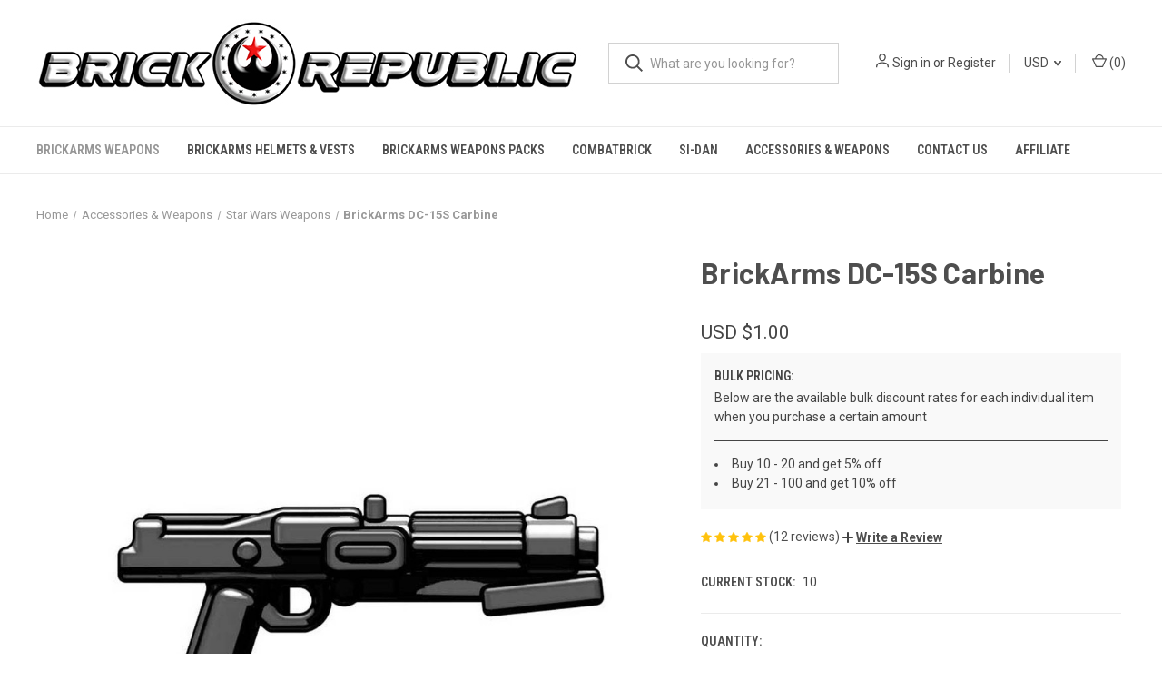

--- FILE ---
content_type: text/html; charset=utf-8
request_url: https://www.google.com/recaptcha/api2/anchor?ar=1&k=6LcjX0sbAAAAACp92-MNpx66FT4pbIWh-FTDmkkz&co=aHR0cHM6Ly93d3cuYnJpY2tyZXB1YmxpYy5jb206NDQz&hl=en&v=N67nZn4AqZkNcbeMu4prBgzg&size=normal&anchor-ms=20000&execute-ms=30000&cb=tx0k9py5c5zc
body_size: 49568
content:
<!DOCTYPE HTML><html dir="ltr" lang="en"><head><meta http-equiv="Content-Type" content="text/html; charset=UTF-8">
<meta http-equiv="X-UA-Compatible" content="IE=edge">
<title>reCAPTCHA</title>
<style type="text/css">
/* cyrillic-ext */
@font-face {
  font-family: 'Roboto';
  font-style: normal;
  font-weight: 400;
  font-stretch: 100%;
  src: url(//fonts.gstatic.com/s/roboto/v48/KFO7CnqEu92Fr1ME7kSn66aGLdTylUAMa3GUBHMdazTgWw.woff2) format('woff2');
  unicode-range: U+0460-052F, U+1C80-1C8A, U+20B4, U+2DE0-2DFF, U+A640-A69F, U+FE2E-FE2F;
}
/* cyrillic */
@font-face {
  font-family: 'Roboto';
  font-style: normal;
  font-weight: 400;
  font-stretch: 100%;
  src: url(//fonts.gstatic.com/s/roboto/v48/KFO7CnqEu92Fr1ME7kSn66aGLdTylUAMa3iUBHMdazTgWw.woff2) format('woff2');
  unicode-range: U+0301, U+0400-045F, U+0490-0491, U+04B0-04B1, U+2116;
}
/* greek-ext */
@font-face {
  font-family: 'Roboto';
  font-style: normal;
  font-weight: 400;
  font-stretch: 100%;
  src: url(//fonts.gstatic.com/s/roboto/v48/KFO7CnqEu92Fr1ME7kSn66aGLdTylUAMa3CUBHMdazTgWw.woff2) format('woff2');
  unicode-range: U+1F00-1FFF;
}
/* greek */
@font-face {
  font-family: 'Roboto';
  font-style: normal;
  font-weight: 400;
  font-stretch: 100%;
  src: url(//fonts.gstatic.com/s/roboto/v48/KFO7CnqEu92Fr1ME7kSn66aGLdTylUAMa3-UBHMdazTgWw.woff2) format('woff2');
  unicode-range: U+0370-0377, U+037A-037F, U+0384-038A, U+038C, U+038E-03A1, U+03A3-03FF;
}
/* math */
@font-face {
  font-family: 'Roboto';
  font-style: normal;
  font-weight: 400;
  font-stretch: 100%;
  src: url(//fonts.gstatic.com/s/roboto/v48/KFO7CnqEu92Fr1ME7kSn66aGLdTylUAMawCUBHMdazTgWw.woff2) format('woff2');
  unicode-range: U+0302-0303, U+0305, U+0307-0308, U+0310, U+0312, U+0315, U+031A, U+0326-0327, U+032C, U+032F-0330, U+0332-0333, U+0338, U+033A, U+0346, U+034D, U+0391-03A1, U+03A3-03A9, U+03B1-03C9, U+03D1, U+03D5-03D6, U+03F0-03F1, U+03F4-03F5, U+2016-2017, U+2034-2038, U+203C, U+2040, U+2043, U+2047, U+2050, U+2057, U+205F, U+2070-2071, U+2074-208E, U+2090-209C, U+20D0-20DC, U+20E1, U+20E5-20EF, U+2100-2112, U+2114-2115, U+2117-2121, U+2123-214F, U+2190, U+2192, U+2194-21AE, U+21B0-21E5, U+21F1-21F2, U+21F4-2211, U+2213-2214, U+2216-22FF, U+2308-230B, U+2310, U+2319, U+231C-2321, U+2336-237A, U+237C, U+2395, U+239B-23B7, U+23D0, U+23DC-23E1, U+2474-2475, U+25AF, U+25B3, U+25B7, U+25BD, U+25C1, U+25CA, U+25CC, U+25FB, U+266D-266F, U+27C0-27FF, U+2900-2AFF, U+2B0E-2B11, U+2B30-2B4C, U+2BFE, U+3030, U+FF5B, U+FF5D, U+1D400-1D7FF, U+1EE00-1EEFF;
}
/* symbols */
@font-face {
  font-family: 'Roboto';
  font-style: normal;
  font-weight: 400;
  font-stretch: 100%;
  src: url(//fonts.gstatic.com/s/roboto/v48/KFO7CnqEu92Fr1ME7kSn66aGLdTylUAMaxKUBHMdazTgWw.woff2) format('woff2');
  unicode-range: U+0001-000C, U+000E-001F, U+007F-009F, U+20DD-20E0, U+20E2-20E4, U+2150-218F, U+2190, U+2192, U+2194-2199, U+21AF, U+21E6-21F0, U+21F3, U+2218-2219, U+2299, U+22C4-22C6, U+2300-243F, U+2440-244A, U+2460-24FF, U+25A0-27BF, U+2800-28FF, U+2921-2922, U+2981, U+29BF, U+29EB, U+2B00-2BFF, U+4DC0-4DFF, U+FFF9-FFFB, U+10140-1018E, U+10190-1019C, U+101A0, U+101D0-101FD, U+102E0-102FB, U+10E60-10E7E, U+1D2C0-1D2D3, U+1D2E0-1D37F, U+1F000-1F0FF, U+1F100-1F1AD, U+1F1E6-1F1FF, U+1F30D-1F30F, U+1F315, U+1F31C, U+1F31E, U+1F320-1F32C, U+1F336, U+1F378, U+1F37D, U+1F382, U+1F393-1F39F, U+1F3A7-1F3A8, U+1F3AC-1F3AF, U+1F3C2, U+1F3C4-1F3C6, U+1F3CA-1F3CE, U+1F3D4-1F3E0, U+1F3ED, U+1F3F1-1F3F3, U+1F3F5-1F3F7, U+1F408, U+1F415, U+1F41F, U+1F426, U+1F43F, U+1F441-1F442, U+1F444, U+1F446-1F449, U+1F44C-1F44E, U+1F453, U+1F46A, U+1F47D, U+1F4A3, U+1F4B0, U+1F4B3, U+1F4B9, U+1F4BB, U+1F4BF, U+1F4C8-1F4CB, U+1F4D6, U+1F4DA, U+1F4DF, U+1F4E3-1F4E6, U+1F4EA-1F4ED, U+1F4F7, U+1F4F9-1F4FB, U+1F4FD-1F4FE, U+1F503, U+1F507-1F50B, U+1F50D, U+1F512-1F513, U+1F53E-1F54A, U+1F54F-1F5FA, U+1F610, U+1F650-1F67F, U+1F687, U+1F68D, U+1F691, U+1F694, U+1F698, U+1F6AD, U+1F6B2, U+1F6B9-1F6BA, U+1F6BC, U+1F6C6-1F6CF, U+1F6D3-1F6D7, U+1F6E0-1F6EA, U+1F6F0-1F6F3, U+1F6F7-1F6FC, U+1F700-1F7FF, U+1F800-1F80B, U+1F810-1F847, U+1F850-1F859, U+1F860-1F887, U+1F890-1F8AD, U+1F8B0-1F8BB, U+1F8C0-1F8C1, U+1F900-1F90B, U+1F93B, U+1F946, U+1F984, U+1F996, U+1F9E9, U+1FA00-1FA6F, U+1FA70-1FA7C, U+1FA80-1FA89, U+1FA8F-1FAC6, U+1FACE-1FADC, U+1FADF-1FAE9, U+1FAF0-1FAF8, U+1FB00-1FBFF;
}
/* vietnamese */
@font-face {
  font-family: 'Roboto';
  font-style: normal;
  font-weight: 400;
  font-stretch: 100%;
  src: url(//fonts.gstatic.com/s/roboto/v48/KFO7CnqEu92Fr1ME7kSn66aGLdTylUAMa3OUBHMdazTgWw.woff2) format('woff2');
  unicode-range: U+0102-0103, U+0110-0111, U+0128-0129, U+0168-0169, U+01A0-01A1, U+01AF-01B0, U+0300-0301, U+0303-0304, U+0308-0309, U+0323, U+0329, U+1EA0-1EF9, U+20AB;
}
/* latin-ext */
@font-face {
  font-family: 'Roboto';
  font-style: normal;
  font-weight: 400;
  font-stretch: 100%;
  src: url(//fonts.gstatic.com/s/roboto/v48/KFO7CnqEu92Fr1ME7kSn66aGLdTylUAMa3KUBHMdazTgWw.woff2) format('woff2');
  unicode-range: U+0100-02BA, U+02BD-02C5, U+02C7-02CC, U+02CE-02D7, U+02DD-02FF, U+0304, U+0308, U+0329, U+1D00-1DBF, U+1E00-1E9F, U+1EF2-1EFF, U+2020, U+20A0-20AB, U+20AD-20C0, U+2113, U+2C60-2C7F, U+A720-A7FF;
}
/* latin */
@font-face {
  font-family: 'Roboto';
  font-style: normal;
  font-weight: 400;
  font-stretch: 100%;
  src: url(//fonts.gstatic.com/s/roboto/v48/KFO7CnqEu92Fr1ME7kSn66aGLdTylUAMa3yUBHMdazQ.woff2) format('woff2');
  unicode-range: U+0000-00FF, U+0131, U+0152-0153, U+02BB-02BC, U+02C6, U+02DA, U+02DC, U+0304, U+0308, U+0329, U+2000-206F, U+20AC, U+2122, U+2191, U+2193, U+2212, U+2215, U+FEFF, U+FFFD;
}
/* cyrillic-ext */
@font-face {
  font-family: 'Roboto';
  font-style: normal;
  font-weight: 500;
  font-stretch: 100%;
  src: url(//fonts.gstatic.com/s/roboto/v48/KFO7CnqEu92Fr1ME7kSn66aGLdTylUAMa3GUBHMdazTgWw.woff2) format('woff2');
  unicode-range: U+0460-052F, U+1C80-1C8A, U+20B4, U+2DE0-2DFF, U+A640-A69F, U+FE2E-FE2F;
}
/* cyrillic */
@font-face {
  font-family: 'Roboto';
  font-style: normal;
  font-weight: 500;
  font-stretch: 100%;
  src: url(//fonts.gstatic.com/s/roboto/v48/KFO7CnqEu92Fr1ME7kSn66aGLdTylUAMa3iUBHMdazTgWw.woff2) format('woff2');
  unicode-range: U+0301, U+0400-045F, U+0490-0491, U+04B0-04B1, U+2116;
}
/* greek-ext */
@font-face {
  font-family: 'Roboto';
  font-style: normal;
  font-weight: 500;
  font-stretch: 100%;
  src: url(//fonts.gstatic.com/s/roboto/v48/KFO7CnqEu92Fr1ME7kSn66aGLdTylUAMa3CUBHMdazTgWw.woff2) format('woff2');
  unicode-range: U+1F00-1FFF;
}
/* greek */
@font-face {
  font-family: 'Roboto';
  font-style: normal;
  font-weight: 500;
  font-stretch: 100%;
  src: url(//fonts.gstatic.com/s/roboto/v48/KFO7CnqEu92Fr1ME7kSn66aGLdTylUAMa3-UBHMdazTgWw.woff2) format('woff2');
  unicode-range: U+0370-0377, U+037A-037F, U+0384-038A, U+038C, U+038E-03A1, U+03A3-03FF;
}
/* math */
@font-face {
  font-family: 'Roboto';
  font-style: normal;
  font-weight: 500;
  font-stretch: 100%;
  src: url(//fonts.gstatic.com/s/roboto/v48/KFO7CnqEu92Fr1ME7kSn66aGLdTylUAMawCUBHMdazTgWw.woff2) format('woff2');
  unicode-range: U+0302-0303, U+0305, U+0307-0308, U+0310, U+0312, U+0315, U+031A, U+0326-0327, U+032C, U+032F-0330, U+0332-0333, U+0338, U+033A, U+0346, U+034D, U+0391-03A1, U+03A3-03A9, U+03B1-03C9, U+03D1, U+03D5-03D6, U+03F0-03F1, U+03F4-03F5, U+2016-2017, U+2034-2038, U+203C, U+2040, U+2043, U+2047, U+2050, U+2057, U+205F, U+2070-2071, U+2074-208E, U+2090-209C, U+20D0-20DC, U+20E1, U+20E5-20EF, U+2100-2112, U+2114-2115, U+2117-2121, U+2123-214F, U+2190, U+2192, U+2194-21AE, U+21B0-21E5, U+21F1-21F2, U+21F4-2211, U+2213-2214, U+2216-22FF, U+2308-230B, U+2310, U+2319, U+231C-2321, U+2336-237A, U+237C, U+2395, U+239B-23B7, U+23D0, U+23DC-23E1, U+2474-2475, U+25AF, U+25B3, U+25B7, U+25BD, U+25C1, U+25CA, U+25CC, U+25FB, U+266D-266F, U+27C0-27FF, U+2900-2AFF, U+2B0E-2B11, U+2B30-2B4C, U+2BFE, U+3030, U+FF5B, U+FF5D, U+1D400-1D7FF, U+1EE00-1EEFF;
}
/* symbols */
@font-face {
  font-family: 'Roboto';
  font-style: normal;
  font-weight: 500;
  font-stretch: 100%;
  src: url(//fonts.gstatic.com/s/roboto/v48/KFO7CnqEu92Fr1ME7kSn66aGLdTylUAMaxKUBHMdazTgWw.woff2) format('woff2');
  unicode-range: U+0001-000C, U+000E-001F, U+007F-009F, U+20DD-20E0, U+20E2-20E4, U+2150-218F, U+2190, U+2192, U+2194-2199, U+21AF, U+21E6-21F0, U+21F3, U+2218-2219, U+2299, U+22C4-22C6, U+2300-243F, U+2440-244A, U+2460-24FF, U+25A0-27BF, U+2800-28FF, U+2921-2922, U+2981, U+29BF, U+29EB, U+2B00-2BFF, U+4DC0-4DFF, U+FFF9-FFFB, U+10140-1018E, U+10190-1019C, U+101A0, U+101D0-101FD, U+102E0-102FB, U+10E60-10E7E, U+1D2C0-1D2D3, U+1D2E0-1D37F, U+1F000-1F0FF, U+1F100-1F1AD, U+1F1E6-1F1FF, U+1F30D-1F30F, U+1F315, U+1F31C, U+1F31E, U+1F320-1F32C, U+1F336, U+1F378, U+1F37D, U+1F382, U+1F393-1F39F, U+1F3A7-1F3A8, U+1F3AC-1F3AF, U+1F3C2, U+1F3C4-1F3C6, U+1F3CA-1F3CE, U+1F3D4-1F3E0, U+1F3ED, U+1F3F1-1F3F3, U+1F3F5-1F3F7, U+1F408, U+1F415, U+1F41F, U+1F426, U+1F43F, U+1F441-1F442, U+1F444, U+1F446-1F449, U+1F44C-1F44E, U+1F453, U+1F46A, U+1F47D, U+1F4A3, U+1F4B0, U+1F4B3, U+1F4B9, U+1F4BB, U+1F4BF, U+1F4C8-1F4CB, U+1F4D6, U+1F4DA, U+1F4DF, U+1F4E3-1F4E6, U+1F4EA-1F4ED, U+1F4F7, U+1F4F9-1F4FB, U+1F4FD-1F4FE, U+1F503, U+1F507-1F50B, U+1F50D, U+1F512-1F513, U+1F53E-1F54A, U+1F54F-1F5FA, U+1F610, U+1F650-1F67F, U+1F687, U+1F68D, U+1F691, U+1F694, U+1F698, U+1F6AD, U+1F6B2, U+1F6B9-1F6BA, U+1F6BC, U+1F6C6-1F6CF, U+1F6D3-1F6D7, U+1F6E0-1F6EA, U+1F6F0-1F6F3, U+1F6F7-1F6FC, U+1F700-1F7FF, U+1F800-1F80B, U+1F810-1F847, U+1F850-1F859, U+1F860-1F887, U+1F890-1F8AD, U+1F8B0-1F8BB, U+1F8C0-1F8C1, U+1F900-1F90B, U+1F93B, U+1F946, U+1F984, U+1F996, U+1F9E9, U+1FA00-1FA6F, U+1FA70-1FA7C, U+1FA80-1FA89, U+1FA8F-1FAC6, U+1FACE-1FADC, U+1FADF-1FAE9, U+1FAF0-1FAF8, U+1FB00-1FBFF;
}
/* vietnamese */
@font-face {
  font-family: 'Roboto';
  font-style: normal;
  font-weight: 500;
  font-stretch: 100%;
  src: url(//fonts.gstatic.com/s/roboto/v48/KFO7CnqEu92Fr1ME7kSn66aGLdTylUAMa3OUBHMdazTgWw.woff2) format('woff2');
  unicode-range: U+0102-0103, U+0110-0111, U+0128-0129, U+0168-0169, U+01A0-01A1, U+01AF-01B0, U+0300-0301, U+0303-0304, U+0308-0309, U+0323, U+0329, U+1EA0-1EF9, U+20AB;
}
/* latin-ext */
@font-face {
  font-family: 'Roboto';
  font-style: normal;
  font-weight: 500;
  font-stretch: 100%;
  src: url(//fonts.gstatic.com/s/roboto/v48/KFO7CnqEu92Fr1ME7kSn66aGLdTylUAMa3KUBHMdazTgWw.woff2) format('woff2');
  unicode-range: U+0100-02BA, U+02BD-02C5, U+02C7-02CC, U+02CE-02D7, U+02DD-02FF, U+0304, U+0308, U+0329, U+1D00-1DBF, U+1E00-1E9F, U+1EF2-1EFF, U+2020, U+20A0-20AB, U+20AD-20C0, U+2113, U+2C60-2C7F, U+A720-A7FF;
}
/* latin */
@font-face {
  font-family: 'Roboto';
  font-style: normal;
  font-weight: 500;
  font-stretch: 100%;
  src: url(//fonts.gstatic.com/s/roboto/v48/KFO7CnqEu92Fr1ME7kSn66aGLdTylUAMa3yUBHMdazQ.woff2) format('woff2');
  unicode-range: U+0000-00FF, U+0131, U+0152-0153, U+02BB-02BC, U+02C6, U+02DA, U+02DC, U+0304, U+0308, U+0329, U+2000-206F, U+20AC, U+2122, U+2191, U+2193, U+2212, U+2215, U+FEFF, U+FFFD;
}
/* cyrillic-ext */
@font-face {
  font-family: 'Roboto';
  font-style: normal;
  font-weight: 900;
  font-stretch: 100%;
  src: url(//fonts.gstatic.com/s/roboto/v48/KFO7CnqEu92Fr1ME7kSn66aGLdTylUAMa3GUBHMdazTgWw.woff2) format('woff2');
  unicode-range: U+0460-052F, U+1C80-1C8A, U+20B4, U+2DE0-2DFF, U+A640-A69F, U+FE2E-FE2F;
}
/* cyrillic */
@font-face {
  font-family: 'Roboto';
  font-style: normal;
  font-weight: 900;
  font-stretch: 100%;
  src: url(//fonts.gstatic.com/s/roboto/v48/KFO7CnqEu92Fr1ME7kSn66aGLdTylUAMa3iUBHMdazTgWw.woff2) format('woff2');
  unicode-range: U+0301, U+0400-045F, U+0490-0491, U+04B0-04B1, U+2116;
}
/* greek-ext */
@font-face {
  font-family: 'Roboto';
  font-style: normal;
  font-weight: 900;
  font-stretch: 100%;
  src: url(//fonts.gstatic.com/s/roboto/v48/KFO7CnqEu92Fr1ME7kSn66aGLdTylUAMa3CUBHMdazTgWw.woff2) format('woff2');
  unicode-range: U+1F00-1FFF;
}
/* greek */
@font-face {
  font-family: 'Roboto';
  font-style: normal;
  font-weight: 900;
  font-stretch: 100%;
  src: url(//fonts.gstatic.com/s/roboto/v48/KFO7CnqEu92Fr1ME7kSn66aGLdTylUAMa3-UBHMdazTgWw.woff2) format('woff2');
  unicode-range: U+0370-0377, U+037A-037F, U+0384-038A, U+038C, U+038E-03A1, U+03A3-03FF;
}
/* math */
@font-face {
  font-family: 'Roboto';
  font-style: normal;
  font-weight: 900;
  font-stretch: 100%;
  src: url(//fonts.gstatic.com/s/roboto/v48/KFO7CnqEu92Fr1ME7kSn66aGLdTylUAMawCUBHMdazTgWw.woff2) format('woff2');
  unicode-range: U+0302-0303, U+0305, U+0307-0308, U+0310, U+0312, U+0315, U+031A, U+0326-0327, U+032C, U+032F-0330, U+0332-0333, U+0338, U+033A, U+0346, U+034D, U+0391-03A1, U+03A3-03A9, U+03B1-03C9, U+03D1, U+03D5-03D6, U+03F0-03F1, U+03F4-03F5, U+2016-2017, U+2034-2038, U+203C, U+2040, U+2043, U+2047, U+2050, U+2057, U+205F, U+2070-2071, U+2074-208E, U+2090-209C, U+20D0-20DC, U+20E1, U+20E5-20EF, U+2100-2112, U+2114-2115, U+2117-2121, U+2123-214F, U+2190, U+2192, U+2194-21AE, U+21B0-21E5, U+21F1-21F2, U+21F4-2211, U+2213-2214, U+2216-22FF, U+2308-230B, U+2310, U+2319, U+231C-2321, U+2336-237A, U+237C, U+2395, U+239B-23B7, U+23D0, U+23DC-23E1, U+2474-2475, U+25AF, U+25B3, U+25B7, U+25BD, U+25C1, U+25CA, U+25CC, U+25FB, U+266D-266F, U+27C0-27FF, U+2900-2AFF, U+2B0E-2B11, U+2B30-2B4C, U+2BFE, U+3030, U+FF5B, U+FF5D, U+1D400-1D7FF, U+1EE00-1EEFF;
}
/* symbols */
@font-face {
  font-family: 'Roboto';
  font-style: normal;
  font-weight: 900;
  font-stretch: 100%;
  src: url(//fonts.gstatic.com/s/roboto/v48/KFO7CnqEu92Fr1ME7kSn66aGLdTylUAMaxKUBHMdazTgWw.woff2) format('woff2');
  unicode-range: U+0001-000C, U+000E-001F, U+007F-009F, U+20DD-20E0, U+20E2-20E4, U+2150-218F, U+2190, U+2192, U+2194-2199, U+21AF, U+21E6-21F0, U+21F3, U+2218-2219, U+2299, U+22C4-22C6, U+2300-243F, U+2440-244A, U+2460-24FF, U+25A0-27BF, U+2800-28FF, U+2921-2922, U+2981, U+29BF, U+29EB, U+2B00-2BFF, U+4DC0-4DFF, U+FFF9-FFFB, U+10140-1018E, U+10190-1019C, U+101A0, U+101D0-101FD, U+102E0-102FB, U+10E60-10E7E, U+1D2C0-1D2D3, U+1D2E0-1D37F, U+1F000-1F0FF, U+1F100-1F1AD, U+1F1E6-1F1FF, U+1F30D-1F30F, U+1F315, U+1F31C, U+1F31E, U+1F320-1F32C, U+1F336, U+1F378, U+1F37D, U+1F382, U+1F393-1F39F, U+1F3A7-1F3A8, U+1F3AC-1F3AF, U+1F3C2, U+1F3C4-1F3C6, U+1F3CA-1F3CE, U+1F3D4-1F3E0, U+1F3ED, U+1F3F1-1F3F3, U+1F3F5-1F3F7, U+1F408, U+1F415, U+1F41F, U+1F426, U+1F43F, U+1F441-1F442, U+1F444, U+1F446-1F449, U+1F44C-1F44E, U+1F453, U+1F46A, U+1F47D, U+1F4A3, U+1F4B0, U+1F4B3, U+1F4B9, U+1F4BB, U+1F4BF, U+1F4C8-1F4CB, U+1F4D6, U+1F4DA, U+1F4DF, U+1F4E3-1F4E6, U+1F4EA-1F4ED, U+1F4F7, U+1F4F9-1F4FB, U+1F4FD-1F4FE, U+1F503, U+1F507-1F50B, U+1F50D, U+1F512-1F513, U+1F53E-1F54A, U+1F54F-1F5FA, U+1F610, U+1F650-1F67F, U+1F687, U+1F68D, U+1F691, U+1F694, U+1F698, U+1F6AD, U+1F6B2, U+1F6B9-1F6BA, U+1F6BC, U+1F6C6-1F6CF, U+1F6D3-1F6D7, U+1F6E0-1F6EA, U+1F6F0-1F6F3, U+1F6F7-1F6FC, U+1F700-1F7FF, U+1F800-1F80B, U+1F810-1F847, U+1F850-1F859, U+1F860-1F887, U+1F890-1F8AD, U+1F8B0-1F8BB, U+1F8C0-1F8C1, U+1F900-1F90B, U+1F93B, U+1F946, U+1F984, U+1F996, U+1F9E9, U+1FA00-1FA6F, U+1FA70-1FA7C, U+1FA80-1FA89, U+1FA8F-1FAC6, U+1FACE-1FADC, U+1FADF-1FAE9, U+1FAF0-1FAF8, U+1FB00-1FBFF;
}
/* vietnamese */
@font-face {
  font-family: 'Roboto';
  font-style: normal;
  font-weight: 900;
  font-stretch: 100%;
  src: url(//fonts.gstatic.com/s/roboto/v48/KFO7CnqEu92Fr1ME7kSn66aGLdTylUAMa3OUBHMdazTgWw.woff2) format('woff2');
  unicode-range: U+0102-0103, U+0110-0111, U+0128-0129, U+0168-0169, U+01A0-01A1, U+01AF-01B0, U+0300-0301, U+0303-0304, U+0308-0309, U+0323, U+0329, U+1EA0-1EF9, U+20AB;
}
/* latin-ext */
@font-face {
  font-family: 'Roboto';
  font-style: normal;
  font-weight: 900;
  font-stretch: 100%;
  src: url(//fonts.gstatic.com/s/roboto/v48/KFO7CnqEu92Fr1ME7kSn66aGLdTylUAMa3KUBHMdazTgWw.woff2) format('woff2');
  unicode-range: U+0100-02BA, U+02BD-02C5, U+02C7-02CC, U+02CE-02D7, U+02DD-02FF, U+0304, U+0308, U+0329, U+1D00-1DBF, U+1E00-1E9F, U+1EF2-1EFF, U+2020, U+20A0-20AB, U+20AD-20C0, U+2113, U+2C60-2C7F, U+A720-A7FF;
}
/* latin */
@font-face {
  font-family: 'Roboto';
  font-style: normal;
  font-weight: 900;
  font-stretch: 100%;
  src: url(//fonts.gstatic.com/s/roboto/v48/KFO7CnqEu92Fr1ME7kSn66aGLdTylUAMa3yUBHMdazQ.woff2) format('woff2');
  unicode-range: U+0000-00FF, U+0131, U+0152-0153, U+02BB-02BC, U+02C6, U+02DA, U+02DC, U+0304, U+0308, U+0329, U+2000-206F, U+20AC, U+2122, U+2191, U+2193, U+2212, U+2215, U+FEFF, U+FFFD;
}

</style>
<link rel="stylesheet" type="text/css" href="https://www.gstatic.com/recaptcha/releases/N67nZn4AqZkNcbeMu4prBgzg/styles__ltr.css">
<script nonce="DZ8Pdr-iBYQVzSTr6wA7uw" type="text/javascript">window['__recaptcha_api'] = 'https://www.google.com/recaptcha/api2/';</script>
<script type="text/javascript" src="https://www.gstatic.com/recaptcha/releases/N67nZn4AqZkNcbeMu4prBgzg/recaptcha__en.js" nonce="DZ8Pdr-iBYQVzSTr6wA7uw">
      
    </script></head>
<body><div id="rc-anchor-alert" class="rc-anchor-alert"></div>
<input type="hidden" id="recaptcha-token" value="[base64]">
<script type="text/javascript" nonce="DZ8Pdr-iBYQVzSTr6wA7uw">
      recaptcha.anchor.Main.init("[\x22ainput\x22,[\x22bgdata\x22,\x22\x22,\[base64]/[base64]/[base64]/bmV3IHJbeF0oY1swXSk6RT09Mj9uZXcgclt4XShjWzBdLGNbMV0pOkU9PTM/bmV3IHJbeF0oY1swXSxjWzFdLGNbMl0pOkU9PTQ/[base64]/[base64]/[base64]/[base64]/[base64]/[base64]/[base64]/[base64]\x22,\[base64]\\u003d\\u003d\x22,\[base64]/CixlmL8Kgf8O/PhHDqHHCrsOAwp/DmcKlwr7DscOMGH5Owp5nRCJEWsOpcibChcO1asKUUsKLw4HCunLDiSEYwoZ0w6dCwrzDuUVoDsOewpXDoUtIw7RZAMK6wrnCjsOgw6Z3AMKmNApEwrvDqcKlTcK/[base64]/Ct8KJwqbDksOVwpDCqyvCnsOXLjLCrQYHBkd8wpvDlcOUL8K8GMKhF2HDsMKCw7UPWMKuBmVrWcKPZcKnQCfCh3DDjsO/wovDncO9bMOwwp7DvMKQw5rDh0IKw4Ydw7YzF244QARZwrXDsX7CgHLCpCbDvD/Dik3DrCXDl8O6w4IPCkjCgWJSPMOmwpcnwozDqcK/wo0vw7sbHcOSIcKCwoNHGsKQwonCk8Kpw6Nbw6Vqw7kxwrJRFMOTwqZUHxHCl0c9w4fDqhzCisOSwpsqGFfCsiZOwph0wqMfBMOfcMOswpUfw4Zew5Nuwp5CR0zDtCbCpiHDvFVGw5/DqcK5ZsOIw43Dk8KzwpbDrsKbwqfDgcKow7DDucOGDWFrX1Z9wpjCqgprUMK5IMOuHcK3woEfwp7DiTxzwogMwp1dwqBUeWYOw4YSX08LBMKVG8OQImUPw5vDtMO4w7zDgg4fQcOeQjTCosOaDcKXY0PCvsOWwo8SJMONa8Kuw6ImZ8OQb8K9w5cgw49Lwr/[base64]/Dp1DCn2rClcOCRSdubzEDw7vDkUN6IcKJwo5EwrYhwrvDjk/DpsOiM8KKT8KxO8OQwocjwpgJfl8GPEhBwoEYw4A1w6M3SiXDkcKmQMO3w4hSwoPCvcKlw6PClDoTwonCq8KGC8KVwqfCosK3IVvCunbDncKIwoTDmsOPS8OEGQvCm8KBwqDDsCrCocO/[base64]/c8KSV8KGOcO4G1nCicKUYcOiBcOawqHDqyrCrjZgSmsGw7zDi8OVG1PChcKIP0PCm8K+RSnDnT7DpkfDgTbCisO1w6oIw5zCv2JsS2fDosOsWsKQwrdTdE/[base64]/[base64]/WcKdw5QYFcKGw4XDhcOQcRLCjl3DlHQYwqkGfUVAAD7Dj1HClsOaISd2w6Ecwrd1w53DmMKWw7wsPcKsw5FcwrsfwprCnx/DiWLCmsKOw5fDiXPCkcOCwr3ChSPCtMO8YcKAHTjCmSrCs1HDgsOcCnFhwq3Dm8Ofw4RlXCJuwoPDkXnDtsK6VxHCksOjw4PDpsKxwqTChsKIwpUYwonCs23CoA/Cm1nDvcKmPjzDnMKDL8OUdsOSPntOwo3Csm3DkCkPw6rCscOUwrB5CMKPFwVwBMKfw7s+wpXCicO/JMKlRxpDwpnDvULDmnQ+dz/ClsOJw41nw5J1w6zCoHPDrcK6UcOuwqM1MMOqAsKxw7bDsG89I8OwTUbClyrDqjIvSMOHw4DDiUsDXcK1wqdLCMOcexXCsMKlJ8KoTMO8FibCuMOaBsOsAF4VaHfDucKZIMKAwpt0A3Bjw4QNQcKEw7LDqsOwFcOZwphaT3/Ds0vClXtoLMK6A8O4w6fDjnzDhMKkH8OiBlHDucOzNkUaShXCqA/DicOKw4XDqQTDmWMlw7RVcT4NKF8sWcKKwrfDpj/CoT7CsMO2w4kywopXwo5dOMKDZMK1w4dbJmIVbgvCp08HXMKOwpQMwprChcOcfMKuwqvCmMKWwo3CvMKkKMK/w7d1fMKaw57DucOIwr7Cr8OEw6Y5FcOfQcOKw4vCl8OPw5lYw4/Do8O1QQ85PwFUw4p0UHI/[base64]/w43CuUHCicOnWgvCvWTDjMOfFE/[base64]/DmR/DsEVtTMO/wqLDs8ORwqNMw4gZwobCvU7DlS9eBMOIwp/CjMKIKgwhdsKrw4VQwqvDpgrDv8KnTl4/w5olwpJDTMKFVFs5ScOfecOtw5fCsARJwpNYwqzDj3kBwrQhw6DDuMKwd8KUwq/DuSt9w6BMNil7wrHDpsKgw5LDosKcW13Du2XCjMOddQE4bnDDisKcAcOXXwhiOQQsDifDucOQAHYPFQtxwqfDozrDn8KLw4lbwrrCsVk8wrgRwosuB3HDqcORBsO0wrvCu8KjS8O7XcOIOA0iFS9/[base64]/HVjCjizCpDspYcODDFXDq8KvMsK/akDCnMOlPsOKW0bDgsK/YUTDnBfDrMO8PMKZFhPDosK0Sm0wcFNZcsOEJwM6w7pTfcKFw7FYw47CulwSwpXCqMKLw4PDtsK4LsKbewpmYQ9vSXzDlcO9ChhNNsOkK0PCpsKDw5TDkEYrw4LCrMOyVg8Dwp8fLsKxYMKVX2/[base64]/B2rCsMO5U8OFw5QKwr8+BsOnwrrDqMOkAMORNH3DosKzMlJVSUfDvE04w5tFwpvDuMKEPcKaTMKuw45Pw6cpWXJOEFXDksOnwqjCscKlW1EYVsOrHntRw6FLQkVRF8KUWcOJEFHCsSbClnJ+wq/CtDbDjSDCmD1UwpwIMjg+AsKhDMKBNTVSOzlZBMK7wrfDkj3DjcOKw4zDpnfCqcK6w4psPnnCvMKWIcKHUDFdw7lyw5TCmsKpwqjChsKqw6ZffMOjw6VHWcOVIFBHMXLCp1nCoRbDjMKpwoDChcKxw5LCiyxmEMO4RS/DhcKswrxrF0PDn1fDk2TDvcK8wqTDgcOfw51HPGrCiBHCph9XEMKrw7zDmC/CnTvClGdUQcOmwo41dC0ECcOrwrsOw6vDs8O+w4NMw6XCkSsQwr7DvwnCvMKpwoZdbVzDvwzDnmDCtxrDjsOQwqV5w6LCoH0iDsKUKSPDqRJ/[base64]/[base64]/wpJBdsOkwqvCgMOFLmNVwrllOQXCmhTDt8K2w7gLwoNfw4zCuATCksOTw4TDgMO1ZBMCw7jCvXTCicOqQ3TDssObJ8K/wq3CqxLCqsO2LsOcEGfDulRAwq7DvsKTbsOJwqrCr8OXw57DhREVw6zCohM5w6ZYwoVywqrCmsKoNWjDrgt9UXNUbmJIbsOEw6RyW8Ocwqs0w4HDhMKtJMOHwrtIGXsZw4pBZz9sw4cyEMObAQRswrDDk8KvwoUPWMOsfMO9w5jCh8Oewrp/wrXCl8K3D8K6wqPDuGXCnRklAMOdOibCvHnCnUMuW2nCl8KQwrYnw6VVV8KGVC3CgMOOw4LDnMO/[base64]/Cl1rDi0jDisOgC8OoYHQ4w7fDngvDlhbDqDRgw491FMOCwqzDljN6wrF4wq4VXcKxwrAwGjnDjmDCiMKdw49jccKjw4VNwrZ+wrtowqp2wp0qwpzDjsKLWwTCjUZxwqtrwqfDjQLDm2hvwqRPwoxQw5kVwq3Dnw0IbcKUe8O/w6DCp8Ozw45gwqTDtcOzwrDDsmI3wpcHw43DiirCml/DjWjCqFHCqsOCw6bCgsOKQUwawpMfwoHCnhHCssKlw6PDokRQfn3DssOaG3gHNcKqXSgowrjDpCTDj8KvLlDDvMOKJ8O5w5/Cj8O9w6fDoMK8w7HCrG9dwqkPOMKww6o1wrl7wqTCllrDl8O4XnzCqcOSVynCnMOBLEIjPcOSdMOwwonChMO0wqjDnXoRckjDkcKnw6BBw5HDlBnCocK8w7TCpMOowrUcwqXDucOPZH7DnFlgUA/Cuz0Aw496NlXDnRjCosKxOgnDu8KAwroCLjl7GsOXN8K1w5jDmcKNwqvCmUsbQEPCjsO+e8KCwohbOmPCssKCwrnDnxI/HjTCu8OCRMKhwoHCkCNqw6xaw4TCnMOhbsK2w6/Dg0PCsRUQw6vDijAUwovDh8Kfwp7CiMK4asOdwpnDgGzCjE7CnUF4w5nDtlrCgMKWWFoMRsOiw7zDhiJvFTHDmsOGMMKEwqPDlQjDosOxOcO0HnhtYcOvTcK6SCswBMO8BMKKw5vCqMKEwo7CpyBcw7gdw4vDiMOIKsK/VMKZH8OuE8O+ZcKTw5jDoG/ColHDqDROdsKCw47Cv8OVwrvDqcKQesODwpHDkxA5JB7CriTDiTNaBsOIw7bDqDDDj1ZrDsO3woNAwqQscg/CtBEdV8Kewo/[base64]/DqS5iw6bDvzVzw5nCrsOzwovCmUVJwp/[base64]/[base64]/w7Erb0HCkcKfw6zCpcOcGwlTb8KuNEEIwr80d8KPUcOfRMKGwosmw7XDr8KbwohWw7FwGcKTw5jDvibDqE1NwqbCjsOMDcKfwp9CN1vCtRnClsKxEsO3JsKiEzDCvE8hLMKtw7rCssKzwrtnw4nClcKhD8O9Om1DBMO+FCtteX/[base64]/DlA1qwphQwq5Lw75AM8KYwr/Csl/DiMO7w4/[base64]/DscKXOsO8FcKcw5ZYdsKgW8O0wrghwqUkK0kJRsOnLizCl8Kcw6bDpsOUw4LDp8OxH8KsaMOIfMOlY8ORwoQBwqfDiQ3CvEMqPGXCgcOVUQXDpHUfZWLDlGQ0wogREcKQUEzCqwtlwrp3wqfCuh/DusOcw7d2wqoKw6QeXx7Dv8OVwrtrcGp8wpjCpxfCj8OBJsK2d8OBwpPDkwhAEVA7XjfDlQTDoiDCtU/CuFxuZ0gZesKeGjzCinvCsG3DusKTwoDDgcOXEcKIwog9F8OfO8O7wpbCm1fChw5vO8KIw78wXXppYH4QGMOreHbCrcOhwoc6w5Z5wqdEYgHDhCvCqcOJw7TCqhwywpXCkBhZw53DlQbDqx0/PRvDj8KMw6DCkcKYwqFyw5/[base64]/[base64]/[base64]/DuMOkw4rCr0XDtcOtwoFPYcOmw59gHMOgaDHCoStpwqNmal3DtjnCtAPCicOydcKnBn7CpsOPwrHDjER6w5zCl8O8wr7CmsKkasK9AwoOFcKNwrtWCzjDoF3Cp2bDqMKjJwclwrFqIwdfccKNwqfCk8OwQGDCnyItbT4mBXnDvXAsPCbDmn3Dmjd/M2/[base64]/CssOFE8Kvw6sTwosnw5s4wpDDvsKnwpHDvGc+c1PDkcOuwqrDi8Orwr/Dt2o/w40KwoTDnyXCpsO1ccOiw4DDjcOEA8O1V1xuEMONwpfDuDXDpMO7X8K0wo5xwqY/wpjDnMKyw6XDlmbDh8KPL8K3wq/DtsK3Y8Kaw7wOw7xLw4lsTsO3wpk1w6wQVHrClVjDk8KHW8ODw4bDjk7CrCB6fWvDusOdw7jDvMOyw4bCn8ONwqDDtzrChRYSwqNSw4fDncKNwqPDn8OywrzDlC/DkMOicXI9YTJWw4nDhyjDqMKUScO8CMOLw6/ClMO1OsKOw5jCl3jDnsOaY8OICxXCrwgiw7hUwr1/E8K3wpbCtwkVwq5/EixCwpfClSjDv8KSRsOLw4jDtSM2cn3DnnxhdkjDrnNZw6U+R8Kcwq1lQsKWwpMZwp8/GsKmK8Oxw6TDpcKzwqRQO1PDgEHDiHAiWlRlw4AQw5TCiMKaw7hsRsOpw5fCvwPCvGrDrUfCo8Oqw5x8w5LCmcOkY8OlNMKPwqA+w7o1ORXDqsOawp7CssKWM0rDgcKhwpHDiG4Jw7M1w7A5w7l/[base64]/DosKOd8K+w5HCpz3CksORw6HCkcOoZkxmTcKcwpMIwoPCpMK3wqzCh2/CjcKywqgtKcOWwqV1Q8OEwpsucsKpWMKowoVnMsKpZMOIwqTCnyYPwrZqw54cwrAAR8Khw7JHwrgqw6REwrfClsOQwqJHJUDDhcKRw50kS8Kpw58AwqUhw4bCk2TCnkJywozDicOIw49hw6k/PsKkX8K0w4PCpRPCjXLDhnPChcKQe8O2TcKtAsKsYcKGw5MIw47ChcK6w4DCm8O2w6fDq8OdcCwIw6ZZc8KtBjvDlMOveG3CpD8NXsKGSMK+MMKUwp59w5pSwplYw5BsR1sYKmjChFsAw4DDlcKocnPDnh7Ds8KHwotGwovChQrDl8OWO8KgECUTOMOjQ8KECR/Dij3Do3dLZcKGw7fDlsKSwrHDjg7Dr8OZw4/[base64]/DsnhtwpLCnsKtwpvCqMKUw5/DvcKOw5A6wqjDui/Cv8K4F8ODwpk0wotEw6lyXcO8cXXCphpOw57DssK6ZXfDuChOwrBSKMObw6jCmEXCnsKDbCHDvsKRdUXDqsKzFzDCgQHDh2EDbcKMw7kdw67DlA7CkMK7wrnDocK/asOBw6lewoHDtcOpwptZw7bCsMO8QsOuw7M6CcOPRQZww53CmcK4wqw2Qz/Duh3CsigSIQJRw4/CmsK+w5/CscK8cMKUw5rDkVZiN8Knwr9/wqTChMKoBBzCu8Kxw5zCrgchwrjCr2V8wp87DcK7w4gzAcOdYMKKN8OOAMO2w5nDmDXCmMOBaUM4FmXDtsOxbMKOH3o6Hjsqw45ewo5JesOlw694aVFfD8OQTcO4w5HDpifCssOTwqDDsSvCpizDjMK9KcOcwqZpccKuXsKQaTzDh8Ogw5rDpSd1wq/[base64]/DFw0wqHDuk8LFcObcm0MwpzDhcOVw7plw5zDncKOWsKqwrfDoDDCv8K/GsKXw7nDk0rDrw/CgcOdwp4dwpHClHfCgsO6a8ODJUzDscObGsKaKcOvw54Mw6xvw7IDezrCoFDCpjvClcOvB0JoBnvCqWs2woc/[base64]/ChUnCuS8fDDQ3w4PCj8KLRcK3w4RmOMKBwqY7ew7CnmnCsHUPwpNjw7nChwTChcK5wr7ChSrCjnHCnDgwGcOrasKYwoknT2zCocK1M8KYwr3CiS4zw5PDrMKdeSdUwoQ+B8Ozw6EOw5vDpj/[base64]/w5lQTWVRw7bDiUgHw5/[base64]/wqgcw47DmsOsw5nCqljDrDbDv8O5MMONIQ1cUUTCmTTDhcK/TklqY2pQEGrCsBZKd1Ekw7XCpsKvGcKgLyUXw6jDhFnDlSTCgMOjwq/CuwgudMOIwoMMS8KxGB7CnVPCrcKDwoN6wr/DtVLCt8KsRn44w73DhsODWMOOBcOCwq3DlFfCrDQoUBzDvcOpwr7DmMO1N1zDrMOIw4/CgX9YeEvCscOYPcK/PjLDm8KJG8KUFwLClsOlR8OQRAnCmcO8KcONw4Jzw5Ycw6TCgcOUNcKCwpU4wo1cXV/ClMOWN8KawqXCucOEwp9Fw6jCjMO9VVoXwoHDqcOdwpx7w7vDkcKBw7wBwqnCmXTCoXlBEDtkw4kUwpvDgmrCpxzCo3tDQXknfMOoNcOXwpLDkxbDhw/CgsOmRBsMK8KXUAVmw5cxczZfwqQdwqHCvsOfw43DmcOfdQRbw53DisOBw55hTcKFEBXDhMOTwokXwoQPdyDDusOSFztGCDnDrCPCtV41w5Qrwq4DNsOwwo5wWMOlw6kZVsO5w5ERKHcrMypew5bCmhA/XWnCkGJTXcKDeBZxLBlCIhd3H8OBw6DCi8K8w518w4MMQ8KoG8Olw7hvw6TDpcK5KQIVASzDgMOFw5pfWsOTwq3Cjk9fw5zCpRDCicKnA8KEw6J7XF4KKTtvwrxuQ1HDtMKjJsOMdsKuZMKEwp/[base64]/DkQfDscOpYsOIwoYGw71/SMOfw5xxB8OSwp4nOGzDk8KzfsO0w5/DkMOuwofCoBXDhMOrw794WMOfeMKUQFzCmTjCsMKSKArDo8K/O8KIMWzDisKNBxcqwo3CisKRIsO5L3zCuQfDtMKJwo7CnG0Jc2wNwpwuwocmw7jCk1nCusKQwp/CmzRXGBE/[base64]/Do8OqBMKdRMORwqJgwrPDj8OFwpUFwrXCscKOJibDtjIxw5fCjBbCj1vDl8KxwqFuw7fCp0TCtSdKCcOuw6zDnMO+QhrCtsO7woAWw67CpBbCq8O6I8OZwoTDncKSwpsAOsOkJcOSw5/[base64]/wrBnVMKrworCkmQRb2BpGhYQGsKAw7LDhcKbQsKUw71Sw4TChBDDgDVPw7vCk2DCtsKywpUbwrXCkFbDq1Rfwpdjw4jCtg93w4cTw73Cj3XCrClODX9YURVKwo/CicKJdMKqZB4ca8Ojw53DisOGw7fCksOwwowqODzDjzoMw6MlQ8KFwrXDgEvDn8KTw7kMwovCocKLfjnClcKww6/Du003Dk3CqMOvwqYpBl4ZN8Odw4/Ck8O9L3Euw6zCosOYw6fDssKFw4AzIMOXQMOqw7s0w5jDv0ZXaXlpPcOFGXfCn8O7KXZywrPDj8Kew7preDrCijjDmMOwP8OncDTCpxldw6VwEGPDl8KOXsKUQBh9fsK9DW5dwqcTw5fCh8O+ExPCoSpxw5rDqMOpwrVcw6rDqcOiwqLCrBjDlXwUwo/CucOzw588F1o4w4xmwoJgw43Dp3IGfE/CkmHDnBxSfxsHCMOpWUUFwoRmUx1+TwPDkVoDwrHDrcKAw6cqE1PCjkV5w74Dw7zClX5uR8KmNhVvwqgnNcObw61Lw6jCinB4wqLDg8O/YUPDrVXCoT5Owp9gBsKqw6pBw7/CuMOQw5TCqhAdfcKSecOrOw3CuiPDocOPwox8Q8Ohw4cTScOSw7tJwqZVDcKXB0PDu1HCq8KoejBKw490PnPCglg3w5/CoMOybcONWsO+OcOew4fCjMODwoNCw4RwWzHDqEF6akdWw6JGe8KNwoBMwoPDqBEFBcO+OyljX8ODwpDDgi5Ww5dlCkjCqwTCigjCsk7DmsKfUMKRwqggDxRzw50+w5RDwoB5ZkfCvcOTYgHDlRhgLMKSwqPClR9ER1/DmybCn8KiwrMlwoYgAS9xX8OEwodXw5lSw5lPeAYVRsOKwrtQwrHDu8OTLsKIclFlVsKqPxI9LDHDi8KOPsOLHMOOY8Kvw4rCrsO8w5kzw78lw4LCqGt8f0Z3wp/DqMK8wpJsw4swFlAvw4nCsWXDisOxJmbCrcOow7LClHfCu2DDtcKbBMOhXMObbMKjw6JLwqVyNhDCi8OBXsOTEm56YsKDLsKNw4zCpsOFw7FqSEHCnMOtwpluccKUw5HCpkXCiBFewr8Dwo8uw7fCrg0cw5jDsC/[base64]/[base64]/[base64]/DtsKPGTrCj3V8w43Dg8O7w7vClWNGw6BPLHPCqgNiw7rDnsOhA8OwXQMyOkbCogfCrsOpwr/DhMOqwp3DocOKwrR5w6vCusODXBAcwqtMwr7DpyzDuMOgw5ZQbcOHw4oOKcKaw6ZUw64sZH3Dk8KIHMOITsOew6jDqcKNw6ZoRnh4w47CumVERF/ChMOzIyhhwo/DpMKPwqICeMOwMWBBMMKcAcKgwoLCj8K/X8K3woDDrMOsaMKPIMOOUixcwrY5YyQ6XMOuL2tAcQHDqMKUw7QUbnBeEcKXw6zDmwMAKjh4CcKnw5/CmMOIw7PDmsKoKsONw4HDnMKeRXbCn8OUw6rCsMKAwrV6IMOswpvChnbDgT3ClcObw73DvEzDqHQCDEYPw7Q7L8OrB8K/w6JQwqIXwozDicOQw7omwrLDimwPwq5IdMKuJgXDuiRFw4MCwql0F0fDphEgwpcQbsOIwqMsPMOkwotTw5dUasK5f34sAsKEPMKEYEIJw5BYOmDDs8OXVsOswrrDtlnDpWnCpMOsw6/DrABFacOgw7XCisODM8OEwrBew5/DtsOMYcKBaMOKwqjDv8OFIgg9wqsjDcKPMMOcw5LCg8KXOjgqSsKvScOQw7wJwpPDssOdfcK5ScKWGk7Dj8K0wrFPNsKNIX5NMsOAw4F8w7IVa8OBOsOJwpp3w7AWw4bDtMOWRiTDrsOzwrNVAyfDhMK4KsOQawHCi2/DscOgTVQVOsKKDsKCKgQiU8O/L8O2CMK9bcOKVhMnPxgnbsOpXAAVWWXCoG51wpp4aVppe8Ofe33Cs3VVw5R1w5p/K3xLwp7DhsKeb29uwpxMw75Hw7fDihTDiFTDsMKGWATCpGbCjcOMOsKiw5EtZcKmGxHDuMKNw5nDuH/DqCbDmmQOwrrDi2jDqcOLRMOKXCNqHHbCsMORwqtow6k/w7xJw4rDvsKIc8KvaMKwwoJUTiNyfsO5SXgWwqweHkwfwogWwqJyQAcdDTlQwqfDmjXDsW3Dg8OhwpA/w4vCuwfDgcOFaUTDpmZ/woLCoTVJSh/[base64]/DpQICIwPDhD8mVsKAw7ZkenrCm8KjJ8OGwozDksKVwp/Cu8KYwpNbwqIBwrfCuCQrKnMvIMKIwpROw5tawp8twqnCgsKCFMKbAMOzU151ZnICwpVZKsKpB8KcU8Ocw5MKw5Mow7jCuRNTYMO1w7TDm8K6wpMEwrfCm2nDicObdsK2A0UUQ0HCr8Ogw7XDlcKDwqPCgijDn3A/[base64]/CosKwMMOdw6XCr8KXw5JXwqYqK8KVA1zDosK4w4/[base64]/NXFeHcOMJsO3EHDDrQTDlMK5wrIlwoF6w4DDn0sldXLCrsKywofCosK/w6TDsAk8HHUxw4M1w4jCoWYoBmbCrHzDtsOqw4TDkivCu8OMEHzCtMKeWBnDo8O6w4khWsO0w7XCumfDpMO6LMKiUcO7wrzDr2PCvcKCXsOTw5jDiitcw45YUMKDw4jDl34kw4Ujw7/Cq2zDlQ83w6rCiW/[base64]/NU54BMO3w6s5w7dbQFk+w5PDpE/CkMOWC8OJRWDCicKaw4Fdw5EvfcKUcnXDi0DCl8OFwr9VYsKNK2Usw73Dt8Oow4dtw5XDtsK4e8OGPjJTwqBDIX1dwrNvwpTCqwTDtw/[base64]/CtAzCqMKTw5ULw5zCp8Kzw49qWzbCpSjCv8Olw6Juw6rCg0XDh8OZw4rClShYecKwwrFkw746w4puJ3/DoHBNXxDCmMO+w7TCiElHw78Cw7puwoXCs8O9UsK1BX7DgMOawqvDlMK1B8KFaCXDoS1aQMKDd2lKw6nCi1HDg8O/wr5iTD4Ww48zw4DCv8OywpnCmMKFw5gpBMOew69Ow5bDrcKtN8O5wpNceVDCoU/Dr8KjwrnCvCdJwqE0Z8OgwpzCl8KLW8KTwpFEwovDsUwKNi8OXXE4Ph3CmsOmwqhBeEPDk8OsYSbCtGAVwq/Dq8Kmwq7DrsKtAjZ9IxNWB1QKREjDoMOSDCErwq3DpyHDmsOlHX54w5gnwpBGwr3ChcKKw5tVQwNSQ8OzPjYqw709fsODCgPCssO1w7l6wrbDo8ODQMKWwpHCo2LCgmB7wozDlcO1w6fDv0/DjMOTwqXCp8KZK8OhI8K5QcOYwpfDnMObRMOUw4fCp8OUw4kvYhXDgkDDknkww7ZZBMOkwopaEcK1w7JyScOERcOqw7Vcw5RXawzCiMKSYzXDrBjChUPCk8KuD8Oywog4wpnCmCp6NB07w6wZw7YCUMKFJHrDphR/WVzDssKowoJ7XsKuW8K6wpAYfcOhw7NmSCIcwoPDtcKdNFvDvcKewovDncOoDyhUwrY/EgBSOgbDox9cWFpRwq/[base64]/U8Ota8OXw5nCuDVZwqDDh2gKJnnCgzgBw7wew7fCrjs4wrgvGivCkMOnwqTCiWvCiMOrwrEaa8KfY8KsUT8OwqTDgTfChcKfUAJIQHUfeiTCpSx/Xk4Dw5w7EzIwfcKGwpktwozDmsOwwpjDjsKULRg7woTCvsOvFhV5w5/CgH4pKcOTDkR+GBbCqMOFwqzDlMOUacO5aW0vwpx4cBfCjMKpeEfCrsOcMMKdbEbCvMKFATUfEMOVbnbCo8OgeMK7wr3Cg2Z+wp7ClFl+IcO0HMO5anEWwp/Djxtcw7ECNhYPMXg8O8KNcFwhw7YJwqvCqAwqYS/CsyTClcKgeVk7w5F/wrYhLsOjKUZNw5zDlcOGw40yw5fDkknDo8OvBiI7SjI/w78VZ8KUw7TDuQQ/w6HChTJQWyfCmsOdw7XCvcOtwqxUwrfDnAtrwojChMOgM8K+wpw9wqPDhgnDgcO+ZT5VR8ORwqg7SXUUw7gBOhIdHsO5DMOow57Dh8K2GRIkNjw3OMK1w7pDwq5HPh7CuTUHwp7Dn28Tw7g5w6rCi0wFW1bCh8OZwp9bMcOqwoHDlHjDk8Oxw6/[base64]/[base64]/R8Klw5fDnMOpY8OaNcOcKS1WBcOmw4HCkxsqw6LDo34Vw6tAw4LDgRJiTcKrIcK6QMOxZMO5w4cnKMOdIgHCr8OqcMKTw7cffG3DqMKlw4PDgBTDq1AkcndKNVoCwrHDjXnDmRfDhMO9AEzDhBnDs0PCgjTDkMOXw6Alwpw+WEhbw7TCvmdtw4zDr8Ofw5/DkH56w6jDj14WUkZ1w6hHfcKIwpbDs0nDmlbCgcO7w4cKw5t1WMOkw6DChnMfw4piDnowwoJCMy49dEB3woBZUsKaM8KIB28pY8Kjcm/Cl0HCiTHDusKvwqvCs8KPwop6woQcRMOZccKvMAQmwrZSwogJDRHDrMODAld9w5bDsU3CrWzCrRzCtBrDm8Kew51gwoN4w5BPPTTChGXDqzfDn8KPWnsFecOafmEabnfDpWgSACzDmFAbXsO2w5w/WTwLXG3CocKHAxV3worDuFXDg8Otw45OEDbDqsKLIH/Dk2VEfsOGEU4ow6LCi2/[base64]/wqPDvMKkw7/[base64]/Ch0jDj8KmDnfCun/Cq8OfwrTCr8KYMk/DrsKnw70lwqrDpMKmw5/DmTtTFW0Mw4lpw5AFFAHCpAYNw7bCgcKgCXAlKcKGwoDCjEoxwpxeUMOuwrI4X27CvlvDgMOJcsKkfGIqMMKowo4lwrjCmy4uKEgGHgxKwobDhWkZw7UzwqdFHGLDmsOjwobCpCQhecK8O8O4wq46FTtCwrw9QsKeXcKdaXNTHQ/Dq8OtwonCs8KcOcOYw4bCjA4BwpTDucOEXsKjwrlXwqvDuQEWwrnCucOgTsOUHMKJwprCkcKBBMOMwoZDw6jCtcKCYS4TwonCm3xkwphfMDdAwrbDt3TCr0XDvMOdTQXCgsO/U0RwXBMswrIICR4YBsOEXEtJNHc5M1RFYcO5A8OIEMKkEsOqwqcTMsOGPsOnKGXCksKCGyzCiW/[base64]/woTCncOqw7gWwqvCkMKNEcKOwq3CiMOZwqp8ccKLw6HDpR7DlGjDqD/Dvj/CusOqW8K3wobDm8ONwoXDv8OHw6XDhVXCv8OGBcOtdCDCv8OAA8Kgw4ohL0FeCcOdUcKOLAIbWRrDgsKUwq/CucOwwqEMwpsFJ3HDvSTDhHDCr8Kuw5vDlVdKw7tLdWY9w5PDgmnDqCJgAkXDjBVLwovDrwTCocKIwpDDhx3CvcOGw7xPw50xwqtlwqLDjMOHw43Cm2NpD14vTB4awpXDjsOiwo7CicKnw7PCiE/CtxAXMgJsPMKkKWXCmQEew63Dg8KUF8OawpZwEsKPwrXCm8OPwpApw7/Dm8Ojw4nDlcKbScKFTBjCgMK2w7zDvzPDhxTDmcK2wqHDthoOwr0+w70awpvDtcO4IAIbbFzDocKiET7CmsK9w5nDmTwXw7vDiFjDkMKlwq7CqHHCozktHWMqwpXDh3LCvHlkdsOMwpsBMTzDkzAgT8KZw6XDrVBZwq/CgMOUTRPCj2/DpcKmS8OsJU3Dh8OGJR4rak0dX0BRwpfCribCjhdww7LCsALCsUNwKcKGwqXDhGvDt1Yvw6vDpsOwPQnCucOWW8OuJkocQznDoUpkw74Gwp7DsVLDrGwLwpXDtsOoQcKwN8K1w5XChMK4w6tSPcOLBMKFCV7Cj1/Dv200MiXCjsO5wqE8c2x8w5bCt3kYZXvCkXdPasK9XGEHw5XCkQ3DplANw4BowrVXHCnDjsKkB1YTVztdwqHDqBxxwrLDssKTdxzCi8KQw5rDglXClknCq8Kow6HCs8Kcw6kWcMK/wr7CkUTCsXPCnnzCowxRwpJnw47DvBnCiz4+BcKmT8K0wqQMw5xoExrCmDxgwqVKKsO5OSNcwrohwrdNw5J4wqnDksKpw57DtcKmwrp8w75zw4/CksKmWiHClMOaNMOowqx7SsKbcSgbw6Eew6jCt8KmNyJcwrRvw73CoEgOw5RXAQt/MsKMCiPCgsO8wrzDhH3ChVsYbGYgHcKrUcOewpXDhD0cSF/Cs8KhMcO+XUxNLQY3w5PCjVUQPy5bw6XDg8O/woQIwr7Ds2otRgcPwq7DvCoZwqfDk8OOw5UAw6ggM1zCt8OJcsOQw4AiPMOxw6JWbzbDksOXZcK9SMOHexvCu0zCmwjDhXzCocKCIsKDNcOpKH/DvnrDiAfDlMOcwrfCo8KTwro8BsO/w5ZtJQDDiXXCmzjCrnjDp1YvWWrCksO/w6HDnMOOwofCiVMpe1zCtABYf8KHwqXCnMKpwr/Cij/[base64]/CtRbDscO/[base64]/CvsKXwqfDrsKrO8OFPz/DvcO4IcK9XC8UbDd2QQTCl2liw7rCvWzDh2fChsOkKMOpamouAkjDqsKmwoQMFCDCi8ObwqzCmMKkw4Y4F8K1wpMVE8KuK8KBV8O0w6HDlcKBI2/ClWNTC1A4wrQ4Z8OjfChDRMOswojCq8O+wpJ5JsO+w7LDpg45wrbDlsO4w4TDp8KNwpFaw7LClljDjzTCtcKYwoLCsMO7wpvCg8OIwpfCmcK9WH8DMsKUw5JKwocSSmXCqkPCoMOewrnDg8OSFMK2wp/Cg8O/KxcpUSkJXMKZb8ONw5jDj0DCqRoRwrnCm8Kfw5LDqyrDpGfDrDHCgF/Dv0slw7BbwqUgw7Z9wp3DmnEww4VVw7PCgcOxK8OWw7U7ccKXw4LDskvCoVhyZ1NRKcOpIW/CtcK8wohVdynDjcK0LMOvBQNTw5ZuRXE/IyBuw7dzEmVjw4J1w5ByesOtw6t4YcOywrnCuGlbcsOgw7/[base64]/wqHCpsOkw7rClSJjwqzDrXxUKMKdIFAyccOUL3NJwrlGw4RpJxrDlnnCt8Kzw6wew5vCj8OKw6ACwrItw5Bcw6bCscOaWMK/[base64]/Dp3s2wonDiXJAwolWO8KGaMKnUsKZCMKiKMKJYUd/w7hVw4zCkBtjMBgEwrDCpsKKaz1BwpnCuFkbwrFqw77CjAfDoCjCrj3CmsOLFcKCwqBtwqYwwqsAG8OFw7bDp2kyMcKAL0zCkEHDjMOTLD3Dhn0cQARJHsKsNjlYw5AMwr7CtW1Fw53CosKGw7jCsnQmEMKMw4/Dj8KIwpwEwr4BNz0pUx3Dtx7DtRPCuGfCiMOFQsKHwqvDjHHCvn49wo4XA8KAaknCuMK9w5TCq8KjFsOGRRR4wplEwqIVwr5MwocKEsKYER5kaGtVO8OIFWbDkcONwrUbw6TDrQJdw5h2wooMwoYOVEdpAWw6BcO/[base64]/[base64]/DcOiwroawo5LGhHDpHl6B8KzZUzCoQzDnsOHwrcRTMKfQ8OtwoNPwo5Gw7HDpytzwpIiw79rU8K5GXF+wpHCs8KPHT7Ds8ORw6wqwqhawooDb3HDl27Di1LDiQMrEAVhbsK6KcKQw7MLLRrDi8KMw6/CrsK5F1fDjQfCgsOvCcOXCg/ChcKRw5wGw7sZworDlHJVwrjCkxTCtsKzwqhvRiB6w7oMw6LDg8OWdzvDlDLDq8K2bMOAD1pUwq3DnR7CgSgZW8O7w6QOR8O7f1R1wq8IOsOOfcKtP8O7CUgmwqxswqnDksO4wrXCnsO5w7Frw5jDt8KSHMKMb8OVNCHDoHzDj3/CtlstwpLDv8O1w44Bwq7CvsKFNsO9wrdxw4PCi8K9w7PDncOawoHDpE3CiDXDnn5kE8KcDMKFSQpVwpJVwol+wr3DicOYHkTDkll6UMKpNADDhTRQHcOawqnCp8OhwoLCsMORFk/DicK/[base64]/CnDhLw6AKw6ZGZEzCr8KLXsOkw5MqP8OYU33DtsO3wobCk1Usw6ZBBcKPwpZnM8K2UzUEw6gIwpDDkcOSwrt9w50Vw4cPIlfCs8Kawo7ChMOKwr0+O8Oew7jCj3o7wp/CpcOgwqDDvgsfC8OTwrw0IgcIBcKNw4nDvMKywpJ5FQ5cwpNGw7vClT7DnkIhIcKww4/ChRjDjcKTf8OMS8OLwqN0w69/Bzcsw47CoEDDr8OFFsKPwrZNwoZ7SsKRw6Yiw6fDsX1xIEcfRGgZw4tUVMKLw6Rxw5/DscOtw5s3w5/DiWTCiMKYwozDiyDDtHE8w6oJM3rDt0l7w6jDq37CkRDCq8OHwqPClMKXPcOEwqxXwrsPdHhzSX1fwpBAw6PDmmnClMOvwpXDoMKewoTDkMKrVF1GMx4jKQJTH3jDhsKpwrsLw593O8K5f8Oyw6nDrMOlMsO8w6zChFkKRsOAD1/DkkUiw7PCuADCl3xuRMOmw4RRw7rCoBQ+EDXDh8O1w5FEBMOBw7LDmcO8fsOewpY+IT/CuUDDojZMw5LDsUNafsOeKFTCplwYw6JXZ8KmDMKqMsKJfUUGwqgPwoxxwrQnw71lwo7DgS56flRrYcKVw6xmacONwqTDgMKjMcKTw5jCvGduWcKxXsKnZ1bCtwhCw5RNw67Ct0VrbBQRw7/CsVB/wpJLJsKcF8OCNXsWdRk5worCgVAkwrjCmUrDqHLCoMKRDm/[base64]/CpcK8woV8EzbCsMORIEjDuFzCmMKSw7kmcMOzwrTDgMK9fsOyRlPDicOMw4ARw4fCncK7w6zDvGTDjV4zw48owpAdw47DmMKXwr3DmcKaTsKlD8Kvw5cKwofCrcKYwoVjwr/Cu358YcKBEcO9eHfCqMK4DlzCn8Orw5Qzw7d3w5QTBsOxc8OUw41Iw5fCg1/DkcKvwr3CpMOAOQ86w7UgXcKpdMK8QsKqbsO7ez/Cn0AdwrvDrsKawqrDoHM7QsK1a24NdMOzwrFjwrhwGnrDtTcAw71Lw47DicKgw5E5UMOrwofDlcKsD1/CrsO6w6MBw4xMwp4NGsKqw61Bw7ZdMzvDgD7CqMOIw5QDw50iw6zCkMO9JsKFTCHDo8OcHsOFIGfClcKgKw7DoAgAYgHDmgrDmlMMa8KGDMK0woHDt8K/[base64]/[base64]/CqMK8UcOSInPDkVXCuWAYwqrClhBYNsKewpd7dz/DmsOQwqfDvsOKw6LCiMOaUMO4PMK8ScKjRMKcwrMeQMKSbBQkw6vDhTDDlMK7XsOzw5gDfcO3a8Kjw7BWw5E3wpzCpcK7QzjDgxrCggNMwoTDkFXDtMORVcOFw7E/[base64]/w5zCr8O8bUFlU8ONwr/[base64]/Zjdjw71ERioww6hDwrAye8OCwpwuw4rCiMOywrw5HGvCkkwpMUrDvx/DisK3w5XDu8OidMO4wrjDiUVQwphvT8KGw5VSaGLCpMKzW8K4wrsPwqhAUX4AZMKlw4vChMKEYMKDIcKMw6HCjxspwrHCo8K6NcOOKhfDgnQpwrXDucOnwqXDlsKjw6dPDMO8wpwiPcK/DHsSwrrDinUuX0B6NibDnnzDvQZaXxvCssOmw5cyaMK5CDRWw4NMY8OhwolWw4LCgDE6QMOrwr9bX8Kgwqgvc2Rlw6AwwpoWwpTDhcKgwovDu0dkw40ww4rDnV4yQ8ONwolQXcK7N0fCti/CsRotfMOFbX3ChhBMJ8KuOcKHw4vDthzDgE5awqQKwoQMw6tywobCkcK2w6nDlcOiaTPDu30YVUAKOgcEwpJZwowvwpcGw4p/AAvDoiHChsKmwq8fw79gw6vCkEpaw6LDsjzDo8K2w4bCv0jDiTLCqsOPMTlAMcOrw5J+wpDCmcOjwpd3wpp9w5YzbMO/[base64]/CjMKHw7XCusOIwoDCnEkXwqDCgz7Ci8OHHXtZcxoJwo7DicK0w4bCmsOBwpZh\x22],null,[\x22conf\x22,null,\x226LcjX0sbAAAAACp92-MNpx66FT4pbIWh-FTDmkkz\x22,0,null,null,null,1,[21,125,63,73,95,87,41,43,42,83,102,105,109,121],[7059694,922],0,null,null,null,null,0,null,0,null,700,1,null,0,\[base64]/76lBhnEnQkZnOKMAhnM8xEZ\x22,0,0,null,null,1,null,0,0,null,null,null,0],\x22https://www.brickrepublic.com:443\x22,null,[1,1,1],null,null,null,0,3600,[\x22https://www.google.com/intl/en/policies/privacy/\x22,\x22https://www.google.com/intl/en/policies/terms/\x22],\x22qFs+PkeXj0BXmsPdx13HEo9u+NX8JuOW8E/aLJfKFYI\\u003d\x22,0,0,null,1,1769330716297,0,0,[59,96,156,253],null,[75,88,195,251],\x22RC-4d4nJejSrCFS1A\x22,null,null,null,null,null,\x220dAFcWeA5bAwSSGiHwt6voWQxeW_6YKDe07QvF07LZWeZV53aIabYE4IG6vBtNcLJLAPsJfIqPjvOsBbE_GBW7VHSqisYg8AGqnQ\x22,1769413516422]");
    </script></body></html>